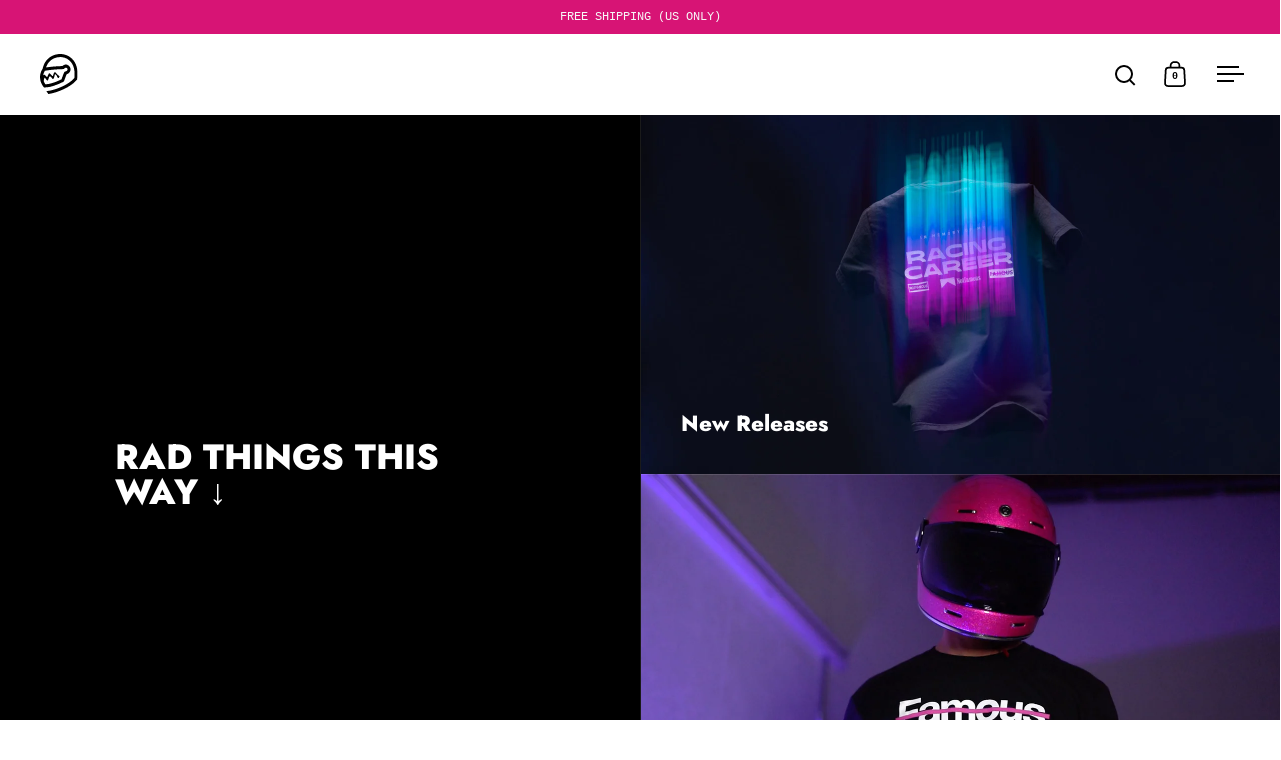

--- FILE ---
content_type: image/svg+xml
request_url: https://notfamousracing.com/cdn/shop/files/Icon.svg?v=1681077018
body_size: 668
content:
<?xml version="1.0" encoding="UTF-8"?><svg id="Layer_1" xmlns="http://www.w3.org/2000/svg" viewBox="0 0 298.09 310.65"><defs><style>.cls-1{fill-rule:evenodd;}</style></defs><path d="m25.83,214.15c2.01-5.69,4.05-11.36,6.02-17.06,1.16-3.36,2.49-6.68,2.86-10.27.05-.53.23-1.08.47-1.56.7-1.4,2.69-1.82,3.83-.73.89.84,1.64,1.83,2.38,2.81,3.38,4.48,6.69,9.03,10.14,13.46,1.16,1.49,2.56,2.88,4.09,3.97,2.21,1.56,4.94,1.01,6.47-1.23,1.38-2.03,2.77-4.13,3.66-6.4,2.17-5.47,4.03-11.07,6.06-16.6.52-1.4,1.07-2.84,1.87-4.08,1.74-2.7,4.02-3.43,7.09-2.62,1.36.36,2.52,1,3.57,1.94,2.35,2.1,4.59,4.29,6.48,6.86,2.11,2.86,4.43,5.58,6.72,8.31.79.94,1.68,1.83,2.68,2.53,2.26,1.6,4.76,1.12,6.49-1.09,1.89-2.41,3.11-5.17,3.97-8.08,2.38-8.01,5.51-15.8,6.82-24.11.14-.89.6-1.82,1.17-2.54.99-1.26,2.35-1.22,3.51-.04,2.59,2.64,5.2,5.26,7.75,7.95,2.26,2.38,4.44,4.82,5,8.27.15.93.6,1.82,1.02,2.69,1.44,2.98,3.27,5.66,5.65,8.02,1.74,1.72,6.29,1.54,7.6-.14,2.02-2.57,3.7-5.41,5.4-8.2.72-1.17.37-2.44-.6-3.39-1.26-1.25-2.49-2.58-3.95-3.56-7.21-4.86-13.68-10.48-19.07-17.35-1.94-2.47-4.23-4.67-6.4-6.96-.66-.69-1.37-1.36-2.14-1.91-3.23-2.31-7.07-1.79-9.47,1.32-.83,1.08-1.53,2.27-2.19,3.47-3.18,5.65-5.48,11.65-6.99,17.95-.32,1.33-.69,2.67-1.27,3.89-.87,1.83-2.93,2.15-4.45.8-.51-.45-.9-1.03-1.38-1.52-1.71-1.77-3.41-3.57-5.16-5.3-3.12-3.08-6.24-6.17-9.45-9.15-1.5-1.39-3.17-2.62-4.87-3.75-2.09-1.39-6.03-.72-7.3,1.63-1.24,2.29-2.68,4.47-3.81,6.8-2.67,5.55-5.19,11.17-7.79,16.76-1.04,2.24-2.94,2.99-5,1.74-1.38-.83-2.65-1.95-3.77-3.13-1.79-1.88-3.37-3.97-5.14-5.88-1.67-1.81-3.32-3.68-5.21-5.24-3.66-3.03-8.14-3.25-12.26-.87-.95.55-8.72,7.82-9.7,8.3l8.6,43.3Z"/><path class="cls-1" d="m50.41,288.75l16.11,21.91c41.88-6.48,81.15-19.44,119.72-36.89,37.59-17,79.19-41.78,106.23-73.45l2.27-2.66.49-3.43c9.05-62.88-1.7-131.5-57.2-170.2-16.75-11.68-35.97-19.16-56.12-22.31-19.8-3.1-40.23-1.98-59.6,3.16C69.37,18.94,31.57,59.6,21.22,113.43l-.1.55-.33.46C6.53,134.45-.78,157.98.07,182.55c.9,26.14,10.97,52.11,27.47,72.35l3.48,4.28,5.55.12c22.08.48,45.27-4.25,66.37-10.43,27.71-8.12,54.9-19.62,80.81-32.3l2.31-1.13,1.57-1.86c4.56-5.38,6.94-13.28,9.21-19.85,4.13-11.98,8.51-23.47,13.77-35.02l.44-.97,1-.38c14.32-5.39,26.36-15.43,29.31-31.06,1.69-8.97-.25-18.31-4.96-26.09-4.64-7.65-11.87-13.71-20.41-16.52-13.89-4.57-27.21-.27-37.9,9.21l-.7.62-.93.03c-24.13.77-48.23,1.91-72.27,4.09-17.4,1.58-34.71,3.71-52.01,6.19l-4.21.6,1.4-4.01c12.71-36.34,41.94-62.59,79-72.43,16.21-4.31,33.31-5.3,49.89-2.71,16.54,2.58,32.35,8.71,46.1,18.3,46.09,32.14,54.48,91.02,47.77,143.02l-.1.8-.54.6c-24.74,27.37-61.73,48.89-95.07,63.97-40.17,18.17-82.17,31.55-126.01,36.78h0ZM187.94,117.07l3.38-3.68c4.22-4.59,10.64-9.11,17.19-6.96,3.15,1.04,5.8,3.3,7.51,6.11,1.69,2.8,2.48,6.12,1.86,9.36-1.56,8.25-11.47,12.54-18.62,14.53l-5.28,1.48-2.35,4.94c-6.77,14.23-12.32,28.24-17.44,43.11-1.11,3.21-2.19,6.58-3.48,9.71l-.38.91-.89.43c-23.5,11.32-48.08,21.59-73.13,28.93-16.76,4.91-34.76,8.84-52.25,9.46l-1.4.05-.8-1.15c-10.75-15.3-17.31-33.76-17.95-52.49-.63-18.26,4.53-35.8,14.63-51l.63-.95,1.13-.17c21.96-3.37,43.92-6.3,66.05-8.3,25.45-2.3,50.96-3.42,76.5-4.18l5.09-.15Z"/></svg>

--- FILE ---
content_type: text/json
request_url: https://conf.config-security.com/model
body_size: 86
content:
{"title":"recommendation AI model (keras)","structure":"release_id=0x5a:45:22:38:69:40:4d:7a:51:24:76:5e:35:78:46:3f:4f:7e:39:50:50:35:4b:71:57:62:7d:42:35;keras;jq6px5qy7wia21vfm8lm6r6xi0v0ptxpyob7k976d34sf5pznm0kwsx50l9omaawybcsxqbi","weights":"../weights/5a452238.h5","biases":"../biases/5a452238.h5"}

--- FILE ---
content_type: text/javascript
request_url: https://notfamousracing.com/cdn/shop/t/19/assets/component-lightbox.js?v=104622188138790680391717183159
body_size: 318
content:
window.basicLightbox={_toElement:function(html,children=!1){const elem=document.createElement("div");return elem.innerHTML=html.trim(),children===!0?elem.children:elem.firstChild},_validateOptions:function(opts={}){return opts=Object.assign({},opts),opts.closable==null&&(opts.closable=!0),opts.className==null&&(opts.className=""),opts.onShow==null&&(opts.onShow=()=>{}),opts.onClose==null&&(opts.onClose=()=>{}),opts.trigger==null&&(opts.trigger=!1),opts.focus==null&&(opts.focus=!1),opts},_validateContent:function(content){const isString=typeof content=="string",isHTMLElement=content instanceof HTMLElement;if(isString===!1&&isHTMLElement===!1)throw new Error("Content must be a DOM element/node or string");return isString===!0?Array.from(this._toElement(content,!0)):content.tagName==="TEMPLATE"?[content.content.cloneNode(!0)]:Array.from(content.children)},_containsTag:function(elem,tag){const children=elem.children;return children.length===1&&children[0].tagName===tag},_render:function(content,opts){const elem=this._toElement(`
      <div class="basicLightbox ${opts.className}">
        <div class="basicLightbox__placeholder" role="dialog"></div>
      </div>
    `),placeholder=elem.querySelector(".basicLightbox__placeholder");content.forEach(child=>placeholder.appendChild(child));const img=this._containsTag(placeholder,"IMG"),video=this._containsTag(placeholder,"VIDEO"),iframe=this._containsTag(placeholder,"IFRAME");return img===!0&&elem.classList.add("basicLightbox--img"),video===!0&&elem.classList.add("basicLightbox--video"),iframe===!0&&elem.classList.add("basicLightbox--iframe"),elem},_show:function(elem,next){return document.body.appendChild(elem),setTimeout(()=>{requestAnimationFrame(()=>(elem.classList.add("basicLightbox--visible"),next()))},10),!0},_close:function(elem,next){return elem.classList.remove("basicLightbox--visible"),setTimeout(()=>(this._visible(elem)===!1||elem.parentElement.removeChild(elem),next()),410),!0},_visible:function(elem){return elem=elem||document.querySelector(".basicLightbox"),elem!=null&&elem.ownerDocument.body.contains(elem)===!0},create:function(content,opts){content=this._validateContent(content),opts=this._validateOptions(opts);const elem=this._render(content,opts),_element=()=>elem,_visible=()=>this._visible(elem),_show=(next,focus)=>opts.onShow(instance)===!1?!1:this._show(elem,()=>{if(typeof focus=="string"&&elem.querySelectorAll(focus)&&elem.querySelectorAll(focus)[0].focus(),typeof next=="function")return next(instance)}),_close=next=>opts.onClose(instance)===!1?!1:this._close(elem,()=>{if(typeof next=="function")return next(instance)});opts.closable===!0&&(elem.addEventListener("click",e=>{e.target===elem&&_close()}),window.addEventListener("keydown",e=>{e.keyCode==27&&_close()}),elem.querySelector(".basicLightboxClose")&&(elem.querySelector(".basicLightboxClose").addEventListener("click",e=>{e.preventDefault(),_close()}),elem.querySelector(".basicLightboxClose").addEventListener("keydown",e=>{e.keyCode==13&&_close()}))),opts.trigger&&(opts.trigger.addEventListener("click",e=>{e.preventDefault(),_show(null,opts.focus)}),opts.trigger.addEventListener("keydown",e=>{e.keyCode==13&&_show(null,opts.focus)}));const instance={element:_element,visible:_visible,show:_show,close:_close};return instance}};
//# sourceMappingURL=/cdn/shop/t/19/assets/component-lightbox.js.map?v=104622188138790680391717183159
